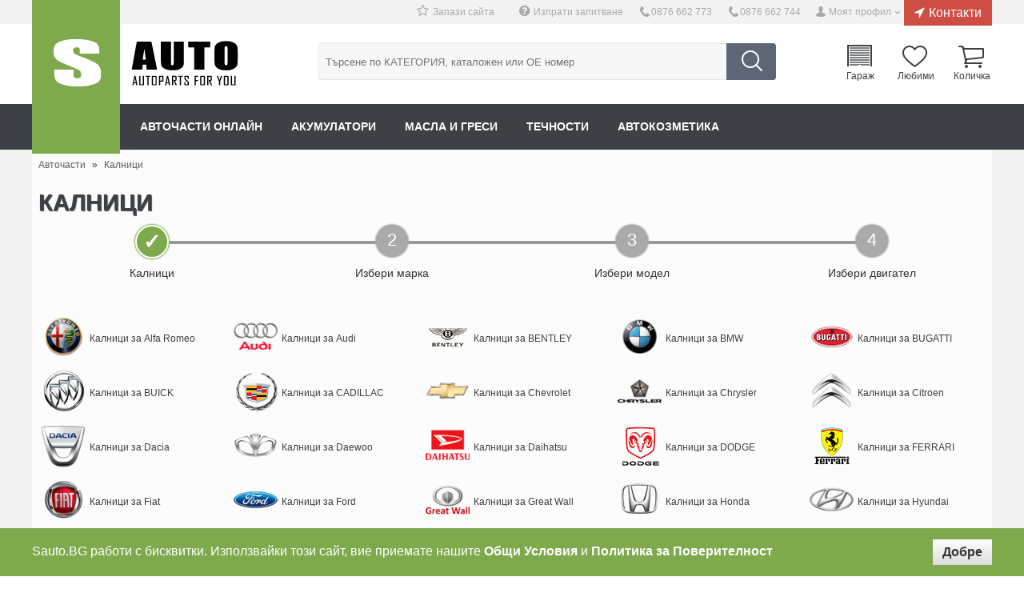

--- FILE ---
content_type: text/html; charset=UTF-8
request_url: https://sauto.bg/kalnici.html
body_size: 16675
content:
<!DOCTYPE html>    
<head>
<title>ᐉ Калници - до 20% отстъпка от Sauto.BG</title>
<meta name="description" content="Купете Калници на супер цена сега на тел: ☎0876 662 744 или онлайн. ✔ Доставка до 24 часа. ✔ Онлайн магазин за авточасти!">                 
<meta http-equiv="Content-Type" content="text/html; charset= utf-8" /> 
                                                                                                                                     
<meta property="og:image" content="https://sauto.bg/img/logog.png"><meta property="og:title" content="ᐉ Калници - до 20% отстъпка от Sauto.BG"><meta property="og:url" content="http://sauto.bg/kalnici.html"><meta property="og:site_name" content="Sauto.BG"><meta property="og:description" content="Купете Калници на супер цена сега на тел: ☎0876 662 744 или онлайн. ✔ Доставка до 24 часа. ✔ Онлайн магазин за авточасти!"> 
                                                                                                                                     
 
                                                                        
<link rel="shortcut icon" href="https://sauto.bg/img/favicon.ico" type="image/x-icon">
<link rel="icon" href="https://sauto.bg/img/favicon.ico" type="image/x-icon">
<meta name="viewport" content="width=device-width, initial-scale=1">     
 
<link rel="stylesheet" type="text/css" href="https://sauto.bg/css/style_min.css?v=121">   
 
</head>
<body class="cbp-spmenu-push"> 

<script>
  (function(i,s,o,g,r,a,m){i['GoogleAnalyticsObject']=r;i[r]=i[r]||function(){
  (i[r].q=i[r].q||[]).push(arguments)},i[r].l=1*new Date();a=s.createElement(o),
  m=s.getElementsByTagName(o)[0];a.async=1;a.src=g;m.parentNode.insertBefore(a,m)
  })(window,document,'script','https://www.google-analytics.com/analytics.js','ga');

  ga('create', 'UA-84772713-1', 'auto');
  ga('send', 'pageview');

</script>

 
<div id="fb-root"></div>
  
      
                 
<div id="obs_box_div"></div>   
  
  <div class="wrapper-out">
  <div class="wrapper">
    <header>
    <div class="logo">  
         <a href="https://sauto.bg/" title="Авточасти от Sauto.BG"><img alt="Онлайн магазин Sauto.BG" src="https://sauto.bg/img/logo.png" /></a>
     
    </div>
    <div class="headerbox">
        <div class="header_top">             
          <a href="https://sauto.bg/contacts.html" class="contacts_h">Контакти</a>
          <a href="#" class="head_a h_user" id="h_user">Моят профил</a>  
          
          <a href="tel:0876 662 744" class="head_a h_phone h_phone_fix">0876 662 744</a> 
          
          <a href="tel:0876 662 773" class="head_a h_phone">0876 662 773</a>  
          
          <a class="head_a h_247" href="https://sauto.bg/products/inquiry">Изпрати запитване</a>    
          <a href="javascript:;" class="head_a h_track boormarkicon">Запази сайта</a>   
          
                    
          <div class="user_prof" id="user_prof">
                        <div class="user_prof_title">Добре дошли в SAuto.BG!</div>
             <div class="user_prof_descr">За да можете да използвате пълната функционалност на сайта трябва да се логнете или да се регистрирате</div>         
             <div class="user_prof_login"><a href="https://sauto.bg/user">Вход</a></div>         
             <div class="user_prof_login2">
             <a class="btn btn-block btn-social btn-facebook" href="https://sauto.bg/fb/fbconfig.php">
                <span class="fa fa-facebook"></span> Вход с Facebook
              </a>
              <a class="btn btn-block btn-social btn-google" href="https://sauto.bg/google/">
                <span class="fa fa-google"></span> Вход с Google
              </a>
             </div>         
             <div class="user_prof_new">Нов клиент? <a href="https://sauto.bg/user">Регистрирай се тук</a></div>    
                
          </div>
        </div>
        <div class="header_middle"> 
         
          <div class="search">                                                                                
            <form method="get"  action="/products/search"> 
                  
              <input type="submit" name="search" value="" class="search_submit" />  
              <input type="text" name="search_field" id="search_field" placeholder="Търсене по КАТЕГОРИЯ, каталожен или ОЕ номер" value="" class="search_input" />   
              <div class="search_in_abs"></div>                                                                
              
            </form>
          </div>
          <div id="h_cart">
          <div class="h_cart">
            <a onclick="loadLoginBox();" class="garage h_cart_a">Гараж<div id="gcount"></div></a>
            <a onclick="loadLoginBox();" class="wishlist h_cart_a">Любими</a>
            <a href="https://sauto.bg/orders" id="shopping-cart" class="cart h_cart_a">Количка</a>
             
            <div class="my_c" id="my_c">       
                <div class="arrow_c_out"><div class="arrow_c"></div></div>      
                <div class="cart_abs">          
                       
                      <p id='empty_cart' class="center w100">Количката е празна</p>         
                </div>
            </div>
            
          </div>    
          </div>    
        </div> 
        <div class="header_bottom">
         <nav  class="main_nav cbp-spmenu cbp-spmenu-vertical cbp-spmenu-left" id="cbp-spmenu-s1">   
            <ul>
              <li>
                <a href="https://sauto.bg/" title="Авточасти онлайн">Авточасти онлайн</a>
              </li>
                           <li>
                <a href="https://sauto.bg/akumulatori-cat826.html" title="Акумулатори">Акумулатори</a>
              </li>
                           <li>
                <a href="https://sauto.bg/masla-i-gresi-cat831.html" title="Масла и греси">Масла и греси</a>
              </li>
                           <li>
                <a href="https://sauto.bg/technosti-cat837.html" title="Течности">Течности</a>
              </li>
                           <li>
                <a href="https://sauto.bg/avtokozmetika-cat843.html" title="Автокозметика">Автокозметика</a>
              </li>
              
                
            </ul>
          </nav>   
          <button type="button" class="navbar-toggle" id="showLeftPush">     
                                <span class="icon-bar"></span>
                                <span class="icon-bar"></span>
                                <span class="icon-bar"></span>
         </button> 
                                     
          <script>
            var menuLeft = document.getElementById( 'cbp-spmenu-s1' ),   
                showLeftPush = document.getElementById( 'showLeftPush' ),      
                body = document.body;     
            showLeftPush.onclick = function() {
                classie.toggle( this, 'active' );
                classie.toggle( body, 'cbp-spmenu-push-toright' );
                classie.toggle( menuLeft, 'cbp-spmenu-open' );
                disableOther( 'showLeftPush' );
            };     
        </script>

                                     
        </div>
    </div>              
    </header>                                                                                                                  
          <ol itemscope itemtype="http://schema.org/BreadcrumbList" class="path">
         <li itemprop="itemListElement" itemscope itemtype="http://schema.org/ListItem"> 
           <a itemscope itemtype="http://schema.org/Thing" itemprop="item" id="https://sauto.bg/" href="https://sauto.bg/"><span itemprop="name">Авточасти</span></a>»  <meta itemprop="position" content="1" />
         </li>
         
           
                     <li itemprop="itemListElement" itemscope itemtype="http://schema.org/ListItem">                                                                                                                           
             <a itemscope itemtype="http://schema.org/Thing" itemprop="item" id="https://sauto.bg/kalnici.html" href="https://sauto.bg/kalnici.html"><span itemprop="name">Калници</span></a>             <meta itemprop="position" content="2" /> 
           </li>
                           </ol>   
          
    <div class="content">  
          
     
       <div class="cars_brand_select2">   
            <h1>Калници</h1> 

     
<div class="status_bar">       
    <div class="status_bar_active"><span>✓</span><div class="line50"></div></div>   
    <div class="status_bar_no_active"><div class="line50l"></div><span>2</span><div class="line50"></div></div>
    <div class="status_bar_no_active"><div class="line50l"></div><span>3</span><div class="line50"></div></div>
    <div class="status_bar_no_active"><div class="line50l"></div><span>4</span></div>
</div>                   
<div class="status_bar">
    <div class="status_bar_active_txt">Калници</div>
    <div class="status_bar_active_txt">Избери марка</div>
    <div class="status_bar_active_txt">Избери модел</div>
    <div class="status_bar_active_txt">Избери двигател</div>
</div> 


  <div class="cars_brand_select_new_2">   
            <ul>        
                           <li><a class="bg2-alfa-romeo" title="alfa-romeo" href="https://sauto.bg/kalnici-za-alfa-romeo.html">Калници за Alfa Romeo</a></li>            
                           <li><a class="bg2-audi" title="audi" href="https://sauto.bg/kalnici-za-audi.html">Калници за Audi</a></li>            
                           <li><a class="bg2-bentley" title="bentley" href="https://sauto.bg/kalnici-za-bentley.html">Калници за BENTLEY</a></li>            
                           <li><a class="bg2-bmw" title="bmw" href="https://sauto.bg/kalnici-za-bmw.html">Калници за BMW</a></li>            
                           <li><a class="bg2-bugatti" title="bugatti" href="https://sauto.bg/kalnici-za-bugatti.html">Калници за BUGATTI</a></li>            
                           <li><a class="bg2-buick" title="buick" href="https://sauto.bg/kalnici-za-buick.html">Калници за BUICK</a></li>            
                           <li><a class="bg2-cadillac" title="cadillac" href="https://sauto.bg/kalnici-za-cadillac.html">Калници за CADILLAC</a></li>            
                           <li><a class="bg2-chevrolet" title="chevrolet" href="https://sauto.bg/kalnici-za-chevrolet.html">Калници за Chevrolet</a></li>            
                           <li><a class="bg2-chrysler" title="chrysler" href="https://sauto.bg/kalnici-za-chrysler.html">Калници за Chrysler</a></li>            
                           <li><a class="bg2-citroen" title="citroen" href="https://sauto.bg/kalnici-za-citroen.html">Калници за Citroen</a></li>            
                           <li><a class="bg2-dacia" title="dacia" href="https://sauto.bg/kalnici-za-dacia.html">Калници за Dacia</a></li>            
                           <li><a class="bg2-daewoo" title="daewoo" href="https://sauto.bg/kalnici-za-daewoo.html">Калници за Daewoo</a></li>            
                           <li><a class="bg2-daihatsu" title="daihatsu" href="https://sauto.bg/kalnici-za-daihatsu.html">Калници за Daihatsu</a></li>            
                           <li><a class="bg2-dodge" title="dodge" href="https://sauto.bg/kalnici-za-dodge.html">Калници за DODGE</a></li>            
                           <li><a class="bg2-ferrari" title="ferrari" href="https://sauto.bg/kalnici-za-ferrari.html">Калници за FERRARI</a></li>            
                           <li><a class="bg2-fiat" title="fiat" href="https://sauto.bg/kalnici-za-fiat.html">Калници за Fiat</a></li>            
                           <li><a class="bg2-ford" title="ford" href="https://sauto.bg/kalnici-za-ford.html">Калници за Ford</a></li>            
                           <li><a class="bg2-great-wall" title="great-wall" href="https://sauto.bg/kalnici-za-great-wall.html">Калници за Great Wall</a></li>            
                           <li><a class="bg2-honda" title="honda" href="https://sauto.bg/kalnici-za-honda.html">Калници за Honda</a></li>            
                           <li><a class="bg2-hyundai" title="hyundai" href="https://sauto.bg/kalnici-za-hyundai.html">Калници за Hyundai</a></li>            
                           <li><a class="bg2-infiniti" title="infiniti" href="https://sauto.bg/kalnici-za-infiniti.html">Калници за Infiniti</a></li>            
                           <li><a class="bg2-isuzu" title="isuzu" href="https://sauto.bg/kalnici-za-isuzu.html">Калници за Isuzu</a></li>            
                           <li><a class="bg2-iveco" title="iveco" href="https://sauto.bg/kalnici-za-iveco.html">Калници за Iveco</a></li>            
                           <li><a class="bg2-jaguar" title="jaguar" href="https://sauto.bg/kalnici-za-jaguar.html">Калници за Jaguar</a></li>            
                           <li><a class="bg2-jeep" title="jeep" href="https://sauto.bg/kalnici-za-jeep.html">Калници за Jeep</a></li>            
                           <li><a class="bg2-kia" title="kia" href="https://sauto.bg/kalnici-za-kia.html">Калници за Kia</a></li>            
                           <li><a class="bg2-lada" title="lada" href="https://sauto.bg/kalnici-za-lada.html">Калници за LADA</a></li>            
                           <li><a class="bg2-lamborghini" title="lamborghini" href="https://sauto.bg/kalnici-za-lamborghini.html">Калници за LAMBORGHINI</a></li>            
                           <li><a class="bg2-lancia" title="lancia" href="https://sauto.bg/kalnici-za-lancia.html">Калници за Lancia</a></li>            
                           <li><a class="bg2-land-rover" title="land-rover" href="https://sauto.bg/kalnici-za-land-rover.html">Калници за Land Rover</a></li>            
                           <li><a class="bg2-lexus" title="lexus" href="https://sauto.bg/kalnici-za-lexus.html">Калници за Lexus</a></li>            
                           <li><a class="bg2-lincoln" title="lincoln" href="https://sauto.bg/kalnici-za-lincoln.html">Калници за LINCOLN</a></li>            
                           <li><a class="bg2-lotus" title="lotus" href="https://sauto.bg/kalnici-za-lotus.html">Калници за LOTUS</a></li>            
                           <li><a class="bg2-maserati" title="maserati" href="https://sauto.bg/kalnici-za-maserati.html">Калници за MASERATI</a></li>            
                           <li><a class="bg2-mazda" title="mazda" href="https://sauto.bg/kalnici-za-mazda.html">Калници за Mazda</a></li>            
                           <li><a class="bg2-mercedes" title="mercedes" href="https://sauto.bg/kalnici-za-mercedes.html">Калници за Mercedes</a></li>            
                           <li><a class="bg2-mg" title="mg" href="https://sauto.bg/kalnici-za-mg.html">Калници за MG</a></li>            
                           <li><a class="bg2-mini" title="mini" href="https://sauto.bg/kalnici-za-mini.html">Калници за Mini</a></li>            
                           <li><a class="bg2-mitsubishi" title="mitsubishi" href="https://sauto.bg/kalnici-za-mitsubishi.html">Калници за Mitsubishi</a></li>            
                           <li><a class="bg2-nissan" title="nissan" href="https://sauto.bg/kalnici-za-nissan.html">Калници за Nissan</a></li>            
                           <li><a class="bg2-opel" title="opel" href="https://sauto.bg/kalnici-za-opel.html">Калници за Opel</a></li>            
                           <li><a class="bg2-peugeot" title="peugeot" href="https://sauto.bg/kalnici-za-peugeot.html">Калници за Peugeot</a></li>            
                           <li><a class="bg2-porsche" title="porsche" href="https://sauto.bg/kalnici-za-porsche.html">Калници за Porsche</a></li>            
                           <li><a class="bg2-renault" title="renault" href="https://sauto.bg/kalnici-za-renault.html">Калници за Renault</a></li>            
                           <li><a class="bg2-rolls-royce" title="rolls-royce" href="https://sauto.bg/kalnici-za-rolls-royce.html">Калници за ROLLS-ROYCE</a></li>            
                           <li><a class="bg2-rover" title="rover" href="https://sauto.bg/kalnici-za-rover.html">Калници за Rover</a></li>            
                           <li><a class="bg2-saab" title="saab" href="https://sauto.bg/kalnici-za-saab.html">Калници за Saab</a></li>            
                           <li><a class="bg2-seat" title="seat" href="https://sauto.bg/kalnici-za-seat.html">Калници за Seat</a></li>            
                           <li><a class="bg2-skoda" title="skoda" href="https://sauto.bg/kalnici-za-skoda.html">Калници за Skoda</a></li>            
                           <li><a class="bg2-smart" title="smart" href="https://sauto.bg/kalnici-za-smart.html">Калници за Smart</a></li>            
                           <li><a class="bg2-ssangyong" title="ssangyong" href="https://sauto.bg/kalnici-za-ssangyong.html">Калници за SSANGYONG</a></li>            
                           <li><a class="bg2-subaru" title="subaru" href="https://sauto.bg/kalnici-za-subaru.html">Калници за Subaru</a></li>            
                           <li><a class="bg2-suzuki" title="suzuki" href="https://sauto.bg/kalnici-za-suzuki.html">Калници за Suzuki</a></li>            
                           <li><a class="bg2-tesla" title="tesla" href="https://sauto.bg/kalnici-za-tesla.html">Калници за TESLA</a></li>            
                           <li><a class="bg2-toyota" title="toyota" href="https://sauto.bg/kalnici-za-toyota.html">Калници за Toyota</a></li>            
                           <li><a class="bg2-vauxhall" title="vauxhall" href="https://sauto.bg/kalnici-za-vauxhall.html">Калници за VAUXHALL</a></li>            
                           <li><a class="bg2-volkswagen" title="volkswagen" href="https://sauto.bg/kalnici-za-volkswagen.html">Калници за Volkswagen</a></li>            
                           <li><a class="bg2-volvo" title="volvo" href="https://sauto.bg/kalnici-za-volvo.html">Калници за Volvo</a></li>            
                      
            </ul>
         </div>
           
            
  
<div class="show_cat_descr"><p><b>Безплатна доставка за продукти на стойност над 250лв за следните градове</b>: София, Пловдив, Варна, Бургас, Нова Загора, Стара Загора, Перник, Кърджали, Пазарджик, Благоевград, Асеновград, Дупница, Кюстендил, Петрич, Банско, Сандански, Види, Русе, Гоце Делчев, Монтана, Плевен, Силистра, Разград, Ямбол, Сливен, Враца, Велико Търново, Търговище, Габрово, Видин, Смолян, Шумен, Добрич, Велинград, Ботвеград, Карнобат, Казанлък, Панагюрище, Пещера и още...</p>
<p>Предлагаме голямо разнообразие от марки Калници като Blic, Diederichs, Febi bilstein, Klokkerholm, Pacol, Prasco, Van wezel и други на супер цени. Подходящи за Audi, BMW, Mercedes-Benz, VW, Opel, Renault, Peugeot, Lancia, Alfa, Fiat, Toyota, Seat, Honda, Volvo и други видове автомобили.</p>


</div>
            
         </div>
         
         

         
                                                          
<div class="parts_cats_wraper">        
          
          <div class="cat_box_pin" >
            <div class="cat_box_in">
               <div class="cat_box_img_pin">
                 <h2>Спирачна система</h2>  
                 <img src="https://sauto.bg/f/tree_logo/0/287860d28821eee196c8f03b6879490b.jpg" />
                
               </div>   
               <div class="cat_box_in_block_wrap"> 
                                                               <div class="cat_box_in_block">      
                                <h3>Дискови спирачки</h3>
                                        <ul class="motbg_subcat">  
                                                   
                                            <li><a href="https://sauto.bg/spirachni-diskove.html">Спирачни дискове</a></li>  
                                                   
                                            <li><a href="https://sauto.bg/predni-diskove.html">Предни дискове</a></li>  
                                                   
                                            <li><a href="https://sauto.bg/zadni-diskove.html">Задни дискове</a></li>  
                                                   
                                            <li><a href="https://sauto.bg/nakladki.html">Накладки</a></li>  
                                                   
                                            <li><a href="https://sauto.bg/predni-nakladki.html">Предни накладки</a></li>  
                                                   
                                            <li><a href="https://sauto.bg/zadni-nakladki.html">Задни накладки</a></li>  
                                                   
                                            <li><a href="https://sauto.bg/spirachen-aparat.html">Спирачен апарат</a></li>  
                                                   
                                            <li><a href="https://sauto.bg/datchici-iznosvane.html">Датчици износване</a></li>  
                                                   
                                            <li><a href="https://sauto.bg/remonten-komplekt-spirachen-aparat.html">Ремонтен комплект спирачен апарат</a></li>  
                                                   
                                            <li><a href="https://sauto.bg/prinadlezhnosti-diskovi-spirachki.html">Принадлежности дискови спирачки</a></li>  
                                                   
                                            <li><a href="https://sauto.bg/darzhach-spirachen-aparat.html">Държач спирачен апарат</a></li>  
                                          
                                        </ul>
                                 </div>  
                                       
                                                                <div class="cat_box_in_block">      
                                <h3>Барабанни спирачки</h3>
                                        <ul class="motbg_subcat">  
                                                   
                                            <li><a href="https://sauto.bg/spirachni-chelyusti.html">Спирачни челюсти</a></li>  
                                                   
                                            <li><a href="https://sauto.bg/spirachen-baraban.html">Спирачен барабан</a></li>  
                                                   
                                            <li><a href="https://sauto.bg/spirachni-cilindri.html">Спирачни цилиндри</a></li>  
                                                   
                                            <li><a href="https://sauto.bg/prinadlezhnosti-edinichni-chasti.html">Принадлежности единични части</a></li>  
                                          
                                        </ul>
                                 </div>  
                                       
                                                                <div class="cat_box_in_block">      
                                <h3>Други (спирачна система)</h3>
                                        <ul class="motbg_subcat">  
                                                   
                                            <li><a href="https://sauto.bg/abs-datchik.html">ABS Датчик</a></li>  
                                                   
                                            <li><a href="https://sauto.bg/nakladki-rachna-spirachka.html">Накладки ръчна спирачка</a></li>  
                                                   
                                            <li><a href="https://sauto.bg/zhilo-rachna-spirachka.html">Жило ръчна спирачка</a></li>  
                                                   
                                            <li><a href="https://sauto.bg/spirachen-cilindar.html">Спирачен цилиндър</a></li>  
                                                   
                                            <li><a href="https://sauto.bg/spirachni-markuchi.html">Спирачни маркучи</a></li>  
                                                   
                                            <li><a href="https://sauto.bg/spirachna-pompa.html">Спирачна помпа</a></li>  
                                                   
                                            <li><a href="https://sauto.bg/servo-usilvatel.html">Серво усилвател </a></li>  
                                                   
                                            <li><a href="https://sauto.bg/regulator-spirachnata-sila.html">Регулатор спирачната сила</a></li>  
                                                   
                                            <li><a href="https://sauto.bg/abs-grivna-glavina.html">ABS Гривна главина</a></li>  
                                                   
                                            <li><a href="https://sauto.bg/vakum-markuchi.html">Вакум маркучи</a></li>  
                                          
                                        </ul>
                                 </div>  
                                <br class="clear" />       
                                 
                </div>     
                                <br class="clear" />  
           </div>                 
          </div>        
                    
          <div class="cat_box_pin" >
            <div class="cat_box_in">
               <div class="cat_box_img_pin">
                 <h2>Окачване и ходова част</h2>  
                 <img src="https://sauto.bg/f/tree_logo/0/5eaa0f9f519214ccc800be30b161331f.jpg" />
                
               </div>   
               <div class="cat_box_in_block_wrap"> 
                                                               <div class="cat_box_in_block">      
                                <h3>Окачване</h3>
                                        <ul class="motbg_subcat">  
                                                   
                                            <li><a href="https://sauto.bg/amortisyori.html">Амортисьори </a></li>  
                                                   
                                            <li><a href="https://sauto.bg/predni-amortisyori.html">Предни амортисьори</a></li>  
                                                   
                                            <li><a href="https://sauto.bg/zadni-amortisyori.html">Задни амортисьори</a></li>  
                                                   
                                            <li><a href="https://sauto.bg/tampon-makferson.html">Тампон макферсон</a></li>  
                                                   
                                            <li><a href="https://sauto.bg/prahouloviteli-amortisyori.html">Прахоуловители за амортисьори</a></li>  
                                                   
                                            <li><a href="https://sauto.bg/lager-makferson.html">Лагер макферсон</a></li>  
                                                   
                                            <li><a href="https://sauto.bg/pruzhini.html">Пружини</a></li>  
                                                   
                                            <li><a href="https://sauto.bg/hidravlichni-sferi.html">Хидравлични сфери</a></li>  
                                                   
                                            <li><a href="https://sauto.bg/remonten-kompekt-shenkel.html">Ремонтен компект за шенкел</a></li>  
                                                   
                                            <li><a href="https://sauto.bg/shenkel.html">Шенкел </a></li>  
                                          
                                        </ul>
                                 </div>  
                                       
                                                                <div class="cat_box_in_block">      
                                <h3>Ходова част</h3>
                                        <ul class="motbg_subcat">  
                                                   
                                            <li><a href="https://sauto.bg/bialetki.html">Биалетки</a></li>  
                                                   
                                            <li><a href="https://sauto.bg/sharniri.html">Шарнири</a></li>  
                                                   
                                            <li><a href="https://sauto.bg/nosachi.html">Носачи</a></li>  
                                                   
                                            <li><a href="https://sauto.bg/tamponi-nosach.html">Тампони носач</a></li>  
                                                   
                                            <li><a href="https://sauto.bg/tamponi-stabilizirashta-shtanga.html">Тампони стабилизираща щанга</a></li>  
                                                   
                                            <li><a href="https://sauto.bg/glavina-kolelo.html">Главина колело</a></li>  
                                                   
                                            <li><a href="https://sauto.bg/lager-glavina.html">Лагер главина</a></li>  
                                                   
                                            <li><a href="https://sauto.bg/tampon-zaden-most.html">Тампон заден мост</a></li>  
                                          
                                        </ul>
                                 </div>  
                                       
                                                                <div class="cat_box_in_block">      
                                <h3>Други (окачване)</h3>
                                        <ul class="motbg_subcat">  
                                                   
                                            <li><a href="https://sauto.bg/boltove-janti.html">Болтове за джанти</a></li>  
                                          
                                        </ul>
                                 </div>  
                                <br class="clear" />       
                                 
                </div>     
                                <br class="clear" />  
           </div>                 
          </div>        
                    
          <div class="cat_box_pin" >
            <div class="cat_box_in">
               <div class="cat_box_img_pin">
                 <h2>Кормилно управление</h2>  
                 <img src="https://sauto.bg/f/tree_logo/0/868eb28be9298418b9b822bfe8cdfa99.jpg" />
                
               </div>   
               <div class="cat_box_in_block_wrap"> 
                                                               <div class="cat_box_in_block">      
                                <h3>Кормилна рейка</h3>
                                        <ul class="motbg_subcat">  
                                                   
                                            <li><a href="https://sauto.bg/reyka.html">Рейка</a></li>  
                                                   
                                            <li><a href="https://sauto.bg/nakraynici-reyka.html">Накрайници рейка</a></li>  
                                                   
                                            <li><a href="https://sauto.bg/kormilna-shtanga.html">Кормилна щанга</a></li>  
                                                   
                                            <li><a href="https://sauto.bg/kormilen-hebel.html">Кормилен Хебел</a></li>  
                                                   
                                            <li><a href="https://sauto.bg/manshoni-kormilna-reyka.html">Маншони кормилна рейка</a></li>  
                                                   
                                            <li><a href="https://sauto.bg/dempfer-kormilno-upravlenie.html">Демпфер кормилно управление</a></li>  
                                                   
                                            <li><a href="https://sauto.bg/klapan-vtorichen-vazduh.html">Клапан вторичен въздух</a></li>  
                                                   
                                            <li><a href="https://sauto.bg/vatreshen-nakraynik.html">Вътрешен накрайник</a></li>  
                                                   
                                            <li><a href="https://sauto.bg/vanshen-nakraynik.html">Външен накрайник</a></li>  
                                          
                                        </ul>
                                 </div>  
                                       
                                                                <div class="cat_box_in_block">      
                                <h3>Помпи рейка</h3>
                                        <ul class="motbg_subcat">  
                                                   
                                            <li><a href="https://sauto.bg/pompa-vtorichen-vazduh.html">Помпа вторичен въздух</a></li>  
                                                   
                                            <li><a href="https://sauto.bg/hidravlichna-pompa.html">Хидравлична помпа</a></li>  
                                                   
                                            <li><a href="https://sauto.bg/elektricheska-pompa.html">Електрическа помпа</a></li>  
                                          
                                        </ul>
                                 </div>  
                                       
                                                                <div class="cat_box_in_block">      
                                <h3>Маркучи и казанчета</h3>
                                        <ul class="motbg_subcat">  
                                                   
                                            <li><a href="https://sauto.bg/hidravlichni-markuchi.html">Хидравлични маркучи</a></li>  
                                                   
                                            <li><a href="https://sauto.bg/kazanche-hidravlichna-technost.html">Казанче хидравлична течност</a></li>  
                                          
                                        </ul>
                                 </div>  
                                <br class="clear" />       
                                 
                </div>     
                                <br class="clear" />  
           </div>                 
          </div>        
                    
          <div class="cat_box_pin" >
            <div class="cat_box_in">
               <div class="cat_box_img_pin">
                 <h2>Трансмисия</h2>  
                 <img src="https://sauto.bg/f/tree_logo/0/66a20247578b1700055d97bd7d8d38c0.jpg" />
                
               </div>   
               <div class="cat_box_in_block_wrap"> 
                                                               <div class="cat_box_in_block">      
                                <h3>Съединител/Монтажни части</h3>
                                        <ul class="motbg_subcat">  
                                                   
                                            <li><a href="https://sauto.bg/komplekt-saedinitel.html">Комплект съединител</a></li>  
                                                   
                                            <li><a href="https://sauto.bg/ferodov-disk.html">Феродов диск</a></li>  
                                                   
                                            <li><a href="https://sauto.bg/pritiskatelen-disk.html">Притискателен диск</a></li>  
                                                   
                                            <li><a href="https://sauto.bg/lageri-i-izklyuchvateli.html">Лагери и изключватели</a></li>  
                                                   
                                            <li><a href="https://sauto.bg/mahovik.html">Маховик</a></li>  
                                                   
                                            <li><a href="https://sauto.bg/zhila-saedinitel.html">Жила съединител</a></li>  
                                                   
                                            <li><a href="https://sauto.bg/drugi(saedinitel).html">Други(Съединител)</a></li>  
                                                   
                                            <li><a href="https://sauto.bg/aksialen-lager.html">Аксиален лагер</a></li>  
                                                   
                                            <li><a href="https://sauto.bg/vilka-saedinitel.html">Вилка за съединител</a></li>  
                                                   
                                            <li><a href="https://sauto.bg/markuchi-saedinitel.html">Маркучи за съединител</a></li>  
                                                   
                                            <li><a href="https://sauto.bg/saedinitel.html">Съединител</a></li>  
                                          
                                        </ul>
                                 </div>  
                                       
                                                                <div class="cat_box_in_block">      
                                <h3>Ръчна скоростна кутия</h3>
                                        <ul class="motbg_subcat">  
                                                   
                                            <li><a href="https://sauto.bg/garnitura-(uplatnenie).html">Гарнитура (уплътнение)</a></li>  
                                                   
                                            <li><a href="https://sauto.bg/upravlenie-transmisiq.html">Управление трансмисия</a></li>  
                                                   
                                            <li><a href="https://sauto.bg/sinhronizatori.html">Синхронизатори</a></li>  
                                                   
                                            <li><a href="https://sauto.bg/darzhach.html">Държач</a></li>  
                                                   
                                            <li><a href="https://sauto.bg/senzor.html">Сензор</a></li>  
                                                   
                                            <li><a href="https://sauto.bg/tampon-rachna-skorosna-kutiq.html">Тампон ръчна скоросна кутия</a></li>  
                                                   
                                            <li><a href="https://sauto.bg/remontni-komplekti-skorosten-lost.html">Ремонтни комплекти скоростен лост</a></li>  
                                                   
                                            <li><a href="https://sauto.bg/manshon-skorosten-lost.html">Маншон скоростен лост</a></li>  
                                                   
                                            <li><a href="https://sauto.bg/semering-skorostna-kutiq.html">Семеринг скоростна кутия</a></li>  
                                          
                                        </ul>
                                 </div>  
                                       
                                                                <div class="cat_box_in_block">      
                                <h3>Автоматична скоростна кутия</h3>
                                        <ul class="motbg_subcat">  
                                                   
                                            <li><a href="https://sauto.bg/garnituri-avtomatichna-skorosna-kutiq.html">Гарнитури автоматична скоросна кутия</a></li>  
                                                   
                                            <li><a href="https://sauto.bg/tampon-avtomatichna-skorostna-kutiq.html">Тампон автоматична скоростна кутия</a></li>  
                                                   
                                            <li><a href="https://sauto.bg/preobrazuvatel-vartqsht-moment.html">Преобразувател въртящ момент</a></li>  
                                                   
                                            <li><a href="https://sauto.bg/filtar-avtomatichna-skorosna-kutiq.html">Филтър автоматична скоросна кутия</a></li>  
                                                   
                                            <li><a href="https://sauto.bg/semering-avtomatik.html">Семеринг за автоматик</a></li>  
                                          
                                        </ul>
                                 </div>  
                                <br class="clear" />       
                                                                <div class="cat_box_in_block">      
                                <h3>Задвижване на колелата</h3>
                                        <ul class="motbg_subcat">  
                                                   
                                            <li><a href="https://sauto.bg/tripod-kare-kam-transmisiq.html">Трипод каре към трансмисия</a></li>  
                                                   
                                            <li><a href="https://sauto.bg/vanshno-kare.html">Външно каре</a></li>  
                                                   
                                            <li><a href="https://sauto.bg/vatreshno-kare.html">Вътрешно каре</a></li>  
                                                   
                                            <li><a href="https://sauto.bg/manshoni-kareta.html">Маншони карета</a></li>  
                                                   
                                            <li><a href="https://sauto.bg/komplekt-poluoska.html">Комплект полуоска</a></li>  
                                                   
                                            <li><a href="https://sauto.bg/semering-poluoska.html">Семеринг полуоска</a></li>  
                                                   
                                            <li><a href="https://sauto.bg/visqsht-lager.html">Висящ лагер</a></li>  
                                                   
                                            <li><a href="https://sauto.bg/kare-diferencial.html">Каре диференциал</a></li>  
                                                   
                                            <li><a href="https://sauto.bg/kare.html">Каре</a></li>  
                                          
                                        </ul>
                                 </div>  
                                       
                                                                <div class="cat_box_in_block">      
                                <h3>Помпи съединител</h3>
                                        <ul class="motbg_subcat">  
                                                   
                                            <li><a href="https://sauto.bg/dolna-pompa-na-saedinitel.html">Долна помпа на съединител</a></li>  
                                                   
                                            <li><a href="https://sauto.bg/gorna-pompa-na-saedinitel.html">Горна помпа на съединител</a></li>  
                                                   
                                            <li><a href="https://sauto.bg/remonten-komplekt-gorna-pompa.html">Ремонтен комплект горна помпа</a></li>  
                                          
                                        </ul>
                                 </div>  
                                       
                                                                <div class="cat_box_in_block">      
                                <h3>Тампони</h3>
                                        <ul class="motbg_subcat">  
                                                   
                                            <li><a href="https://sauto.bg/tampon--skorostna-kutiq.html">Тампон  скоростна кутия</a></li>  
                                          
                                        </ul>
                                 </div>  
                                <br class="clear" />       
                                 
                </div>     
                                <br class="clear" />  
           </div>                 
          </div>        
                    
          <div class="cat_box_pin" >
            <div class="cat_box_in">
               <div class="cat_box_img_pin">
                 <h2>Ролки и ремъци</h2>  
                 <img src="https://sauto.bg/f/tree_logo/0/61528bfbfc23bbf0568a5c81d6bb1ddc.jpg" />
                
               </div>   
               <div class="cat_box_in_block_wrap"> 
                                                               <div class="cat_box_in_block">      
                                <h3>Ангренажен ремък</h3>
                                        <ul class="motbg_subcat">  
                                                   
                                            <li><a href="https://sauto.bg/angrenazhen-remak.html">Ангренажен ремък</a></li>  
                                                   
                                            <li><a href="https://sauto.bg/obtqzhna-rolka.html">Обтяжна ролка</a></li>  
                                                   
                                            <li><a href="https://sauto.bg/parazitna-rolka.html">Паразитна ролка </a></li>  
                                                   
                                            <li><a href="https://sauto.bg/remachen-obtegach(obtqzhen-element).html">Ремъчен обтегач(обтяжен елемент)</a></li>  
                                                   
                                            <li><a href="https://sauto.bg/komplekt-angrenazhen-remak.html">Комплект ангренажен ремък</a></li>  
                                                   
                                            <li><a href="https://sauto.bg/kapak-na-angrenazhen-remak.html">Капак на ангренажен ремък</a></li>  
                                          
                                        </ul>
                                 </div>  
                                       
                                                                <div class="cat_box_in_block">      
                                <h3>Пистов ремък</h3>
                                        <ul class="motbg_subcat">  
                                                   
                                            <li><a href="https://sauto.bg/pistov-remak.html">Пистов ремък</a></li>  
                                                   
                                            <li><a href="https://sauto.bg/pistov-remak-k-kt.html">Пистов ремък к-кт</a></li>  
                                                   
                                            <li><a href="https://sauto.bg/obtqzhna-rolka-pistov-remak.html">Обтяжна ролка пистов ремък</a></li>  
                                                   
                                            <li><a href="https://sauto.bg/parazitna-rolka-pistov-remak.html">Паразитна ролка пистов ремък</a></li>  
                                                   
                                            <li><a href="https://sauto.bg/obtegach-pistov-remak.html">Обтегач пистов ремък</a></li>  
                                                   
                                            <li><a href="https://sauto.bg/hidravlichen-obtegach-(dempfer).html">Хидравличен обтегач (демпфер)</a></li>  
                                                   
                                            <li><a href="https://sauto.bg/rolka-prazen-hod-alternator.html">Ролка празен ход алтернатор</a></li>  
                                                   
                                            <li><a href="https://sauto.bg/shayba-vodna-pompa.html">Шайба водна помпа</a></li>  
                                          
                                        </ul>
                                 </div>  
                                       
                                                                <div class="cat_box_in_block">      
                                <h3>Трапецовиден ремък</h3>
                                        <ul class="motbg_subcat">  
                                                   
                                            <li><a href="https://sauto.bg/trapecoviden-remak.html">Трапецовиден ремък</a></li>  
                                                   
                                            <li><a href="https://sauto.bg/rolka-trapecoviden-remak.html">Ролка трапецовиден ремък</a></li>  
                                                   
                                            <li><a href="https://sauto.bg/obtegach-trapecoviden-remak.html">Обтегач трапецовиден ремък</a></li>  
                                                   
                                            <li><a href="https://sauto.bg/trapecoviden-remak-(komplekt).html">Трапецовиден ремък (комплект)</a></li>  
                                          
                                        </ul>
                                 </div>  
                                <br class="clear" />       
                                                                <div class="cat_box_in_block">      
                                <h3>Ангренажна верига</h3>
                                        <ul class="motbg_subcat">  
                                                   
                                            <li><a href="https://sauto.bg/angrenazhna-veriga.html">Ангренажна верига</a></li>  
                                                   
                                            <li><a href="https://sauto.bg/obtqgashta-shina.html">Обтягаща шина</a></li>  
                                                   
                                            <li><a href="https://sauto.bg/obtegach-veriga.html">Обтегач верига</a></li>  
                                                   
                                            <li><a href="https://sauto.bg/komplekt-angrenazhna-veriga.html">Комплект ангренажна верига</a></li>  
                                          
                                        </ul>
                                 </div>  
                                       
                                 
                </div>     
                                <br class="clear" />  
           </div>                 
          </div>        
                    
          <div class="cat_box_pin" >
            <div class="cat_box_in">
               <div class="cat_box_img_pin">
                 <h2>Запалване и горивна система</h2>  
                 <img src="https://sauto.bg/f/tree_logo/0/ef85b3789af2fdb5b883528206a9e868.jpg" />
                
               </div>   
               <div class="cat_box_in_block_wrap"> 
                                                               <div class="cat_box_in_block">      
                                <h3>Запалителна система</h3>
                                        <ul class="motbg_subcat">  
                                                   
                                            <li><a href="https://sauto.bg/zapalitelni-sveshti.html">Запалителни свещи</a></li>  
                                                   
                                            <li><a href="https://sauto.bg/podgrevni-sveshti.html">Подгревни свещи</a></li>  
                                                   
                                            <li><a href="https://sauto.bg/distributorna-kapachka.html">Дистрибуторна капачка</a></li>  
                                                   
                                            <li><a href="https://sauto.bg/palec-distributorna-kapachka.html">Палец дистрибуторна капачка</a></li>  
                                                   
                                            <li><a href="https://sauto.bg/bobini.html">Бобини</a></li>  
                                                   
                                            <li><a href="https://sauto.bg/kabeli-sveshti.html">Кабели свещи</a></li>  
                                                   
                                            <li><a href="https://sauto.bg/komutator.html">Комутатор</a></li>  
                                                   
                                            <li><a href="https://sauto.bg/upravlqvasht-blok-rele-podgrevni-sveshti.html">Управляващ блок реле подгревни свещи</a></li>  
                                                   
                                            <li><a href="https://sauto.bg/rele-podgrqvane.html">Реле подгряване</a></li>  
                                          
                                        </ul>
                                 </div>  
                                       
                                                                <div class="cat_box_in_block">      
                                <h3>Горивна система</h3>
                                        <ul class="motbg_subcat">  
                                                   
                                            <li><a href="https://sauto.bg/gorivna-pompa.html">Горивна помпа</a></li>  
                                                   
                                            <li><a href="https://sauto.bg/zapalitelni-dyuzi.html">Запалителни дюзи</a></li>  
                                                   
                                            <li><a href="https://sauto.bg/flanec-karborator-monoinzhekcion.html">Фланец карборатор, моноинжекцион</a></li>  
                                                   
                                            <li><a href="https://sauto.bg/egr-klapan.html">EGR клапан</a></li>  
                                                   
                                            <li><a href="https://sauto.bg/regulator-nalqgane-gorivo.html">Регулатор налягане гориво</a></li>  
                                                   
                                            <li><a href="https://sauto.bg/remonten-komplekt-dyuza.html">Ремонтен комплект дюза</a></li>  
                                                   
                                            <li><a href="https://sauto.bg/komplekt-gorivna-pompa-i-nivomer(sonda).html">Комплект горивна помпа и нивомер(сонда)</a></li>  
                                          
                                        </ul>
                                 </div>  
                                       
                                 
                </div>     
                                <br class="clear" />  
           </div>                 
          </div>        
                    
          <div class="cat_box_pin" >
            <div class="cat_box_in">
               <div class="cat_box_img_pin">
                 <h2>Ел. Система</h2>  
                 <img src="https://sauto.bg/f/tree_logo/0/1fed3d0bc00dbc264e0dc313c4750747.jpg" />
                
               </div>   
               <div class="cat_box_in_block_wrap"> 
                                                               <div class="cat_box_in_block">      
                                <h3>Датчици (сензори)</h3>
                                        <ul class="motbg_subcat">  
                                                   
                                            <li><a href="https://sauto.bg/datchik-agala-zavivane(g85).html">Датчик ъгъла завиване(G85)</a></li>  
                                                   
                                            <li><a href="https://sauto.bg/datchik-nalqgane-masloto.html">Датчик налягане маслото</a></li>  
                                                   
                                            <li><a href="https://sauto.bg/temperaturen-datchik.html">Температурен датчик</a></li>  
                                                   
                                            <li><a href="https://sauto.bg/debitomer.html">Дебитомер</a></li>  
                                                   
                                            <li><a href="https://sauto.bg/lambda-sonda.html">Ламбда-сонда</a></li>  
                                                   
                                            <li><a href="https://sauto.bg/datchik-skorost.html">Датчик скорост</a></li>  
                                                   
                                            <li><a href="https://sauto.bg/datchik-kolqnov-val.html">Датчик колянов вал</a></li>  
                                                   
                                            <li><a href="https://sauto.bg/datchik-vanshna-temperatura.html">Датчик външна температура</a></li>  
                                                   
                                            <li><a href="https://sauto.bg/datchik-razpredelitelen-val.html">Датчик разпределителен вал</a></li>  
                                                   
                                            <li><a href="https://sauto.bg/detonacionen-datchik(knok-senzor).html">Детонационен датчик(КНОК сензор)</a></li>  
                                                   
                                            <li><a href="https://sauto.bg/datchik-temperatura-nivo-maslo.html">Датчик температура ниво масло</a></li>  
                                                   
                                            <li><a href="https://sauto.bg/map-senzor(nalqgane-postapvasht-vazduh).html">МАП сензор(налягане постъпващ въздух)</a></li>  
                                                   
                                            <li><a href="https://sauto.bg/datchik-vatreshna-temperatura.html">Датчик вътрешна температура</a></li>  
                                                   
                                            <li><a href="https://sauto.bg/datchik-temp-postapvasht-vazduh-kupe.html">Датчик темп. постъпващ въздух купе</a></li>  
                                                   
                                            <li><a href="https://sauto.bg/datchik-nivo-ohladitelna-technost.html">Датчик ниво охладителна течност </a></li>  
                                                   
                                            <li><a href="https://sauto.bg/datchik-nalqgane-gorivo.html">Датчик налягане гориво</a></li>  
                                                   
                                            <li><a href="https://sauto.bg/datchik-polozhenie-ksenonovi-svetlini.html">Датчик положение ксенонови светлини </a></li>  
                                                   
                                            <li><a href="https://sauto.bg/datchik-kolichestvo-gorivo.html">Датчик количество гориво</a></li>  
                                                   
                                            <li><a href="https://sauto.bg/datchik-zadeystvane-perka-radiator.html">Датчик задействане перка радиатор</a></li>  
                                                   
                                            <li><a href="https://sauto.bg/datchik-parktronik.html">Датчик парктроник</a></li>  
                                                   
                                            <li><a href="https://sauto.bg/impulsen-datchik.html">Импулсен датчик</a></li>  
                                          
                                        </ul>
                                 </div>  
                                       
                                                                <div class="cat_box_in_block">      
                                <h3>Включватели ключове релета</h3>
                                        <ul class="motbg_subcat">  
                                                   
                                            <li><a href="https://sauto.bg/stop-mashinka.html">Стоп машинка</a></li>  
                                                   
                                            <li><a href="https://sauto.bg/klemored-startov-klyuch.html">Клеморед стартов ключ</a></li>  
                                                   
                                            <li><a href="https://sauto.bg/rele-migachi.html">Реле мигачи</a></li>  
                                                   
                                            <li><a href="https://sauto.bg/vklyuchvatel-zadni-svetlini.html">Включвател задни светлини</a></li>  
                                                   
                                            <li><a href="https://sauto.bg/prevklyuchvateli-svetlini-chistachki-volan.html">Превключватели светлини чистачки волан</a></li>  
                                                   
                                            <li><a href="https://sauto.bg/rele-podgqvane.html">Реле подгяване</a></li>  
                                                   
                                            <li><a href="https://sauto.bg/klyuch(buton)-migachi.html">Ключ(бутон) мигачи</a></li>  
                                                   
                                            <li><a href="https://sauto.bg/rele-interval-chistachkite.html">Реле интервал чистачките </a></li>  
                                                   
                                            <li><a href="https://sauto.bg/klyuch-vklyuchvane-farove.html">Ключ включване фарове</a></li>  
                                                   
                                            <li><a href="https://sauto.bg/klyuch-zadeystvane-svetlini-kupe.html">Ключ задействане светлини купе</a></li>  
                                                   
                                            <li><a href="https://sauto.bg/butoni-elstakla.html">Бутони ел.стъкла</a></li>  
                                          
                                        </ul>
                                 </div>  
                                       
                                                                <div class="cat_box_in_block">      
                                <h3>Електрически клапани</h3>
                                        <ul class="motbg_subcat">  
                                                   
                                            <li><a href="https://sauto.bg/vakumni-regulatori(egr-n75-).html">Вакумни регулатори(ЕГР, N75 )</a></li>  
                                                   
                                            <li><a href="https://sauto.bg/klapan-spirane-gorivo.html">Клапан спиране гориво</a></li>  
                                                   
                                            <li><a href="https://sauto.bg/regulirasht-klapan-vsmuk-kolektor.html">Регулиращ клапан всмук. колектор</a></li>  
                                                   
                                            <li><a href="https://sauto.bg/klapan-vsmukvane-na-vtorichen-vazduh.html">Клапан за всмукване на вторичен въздух</a></li>  
                                          
                                        </ul>
                                 </div>  
                                <br class="clear" />       
                                                                <div class="cat_box_in_block">      
                                <h3>Електронни блокове</h3>
                                        <ul class="motbg_subcat">  
                                                   
                                            <li><a href="https://sauto.bg/elektronen-modul-upravlenie-rele-ventilator-radiator.html">Електронен модул за управление реле вентилатор радиатор </a></li>  
                                                   
                                            <li><a href="https://sauto.bg/rele-klimatik.html">Реле климатик</a></li>  
                                                   
                                            <li><a href="https://sauto.bg/upravlqvasht-blok-osvetlenie.html">Управляващ блок осветление</a></li>  
                                          
                                        </ul>
                                 </div>  
                                       
                                                                <div class="cat_box_in_block">      
                                <h3>Други (ел.система)</h3>
                                        <ul class="motbg_subcat">  
                                                   
                                            <li><a href="https://sauto.bg/potenciometar-pedal-gaz-(tps).html">Потенциометър педал газ (TPS)</a></li>  
                                                   
                                            <li><a href="https://sauto.bg/elektrichesko-motorche-far.html">Електрическо моторче фар</a></li>  
                                                   
                                            <li><a href="https://sauto.bg/mashinka-centralno.html">Машинка централно </a></li>  
                                                   
                                            <li><a href="https://sauto.bg/stapkov-motor-prazen-hod.html">Стъпков мотор празен ход</a></li>  
                                                   
                                            <li><a href="https://sauto.bg/nivomer-gorivo.html">Нивомер гориво</a></li>  
                                                   
                                            <li><a href="https://sauto.bg/brava-vrata.html">Брава врата</a></li>  
                                                   
                                            <li><a href="https://sauto.bg/motorche-prazen-hod.html">Моторче за празен ход</a></li>  
                                          
                                        </ul>
                                 </div>  
                                       
                                                                <div class="cat_box_in_block">      
                                <h3>Акумулатори</h3>
                                        <ul class="motbg_subcat">  
                                                   
                                            <li><a href="https://sauto.bg/avtomobilni-akumulatori.html">Автомобилни акумулатори</a></li>  
                                          
                                        </ul>
                                 </div>  
                                <br class="clear" />       
                                 
                </div>     
                                <br class="clear" />  
           </div>                 
          </div>        
                    
          <div class="cat_box_pin" >
            <div class="cat_box_in">
               <div class="cat_box_img_pin">
                 <h2>Двигателни части</h2>  
                 <img src="https://sauto.bg/f/tree_logo/0/82bab2328b421b0473bb0eff0957f684.jpg" />
                
               </div>   
               <div class="cat_box_in_block_wrap"> 
                                                               <div class="cat_box_in_block">      
                                <h3>Части глава</h3>
                                        <ul class="motbg_subcat">  
                                                   
                                            <li><a href="https://sauto.bg/razpredelitelen-val.html">Разпределителен вал</a></li>  
                                                   
                                            <li><a href="https://sauto.bg/kobilica-(povdigasht-lost).html">Кобилица (повдигащ лост)</a></li>  
                                                   
                                            <li><a href="https://sauto.bg/povdigachi-(pulove).html">Повдигачи (пулове)</a></li>  
                                                   
                                            <li><a href="https://sauto.bg/zabno-kolelo-razpredelitelen-val.html">Зъбно колело разпределителен вал</a></li>  
                                                   
                                            <li><a href="https://sauto.bg/vsmukatelni-klapani.html">Всмукателни клапани</a></li>  
                                                   
                                            <li><a href="https://sauto.bg/izpuskatelni-klapani.html">Изпускателни клапани</a></li>  
                                                   
                                            <li><a href="https://sauto.bg/osiguritelen-kanal-klapan.html">Осигурителен канал клапан</a></li>  
                                                   
                                            <li><a href="https://sauto.bg/povdigach-klapan.html">Повдигач клапан</a></li>  
                                                   
                                            <li><a href="https://sauto.bg/vsmukatelen-kolektor.html">Всмукателен колектор</a></li>  
                                                   
                                            <li><a href="https://sauto.bg/izpuskatelen-kolektor.html"> Изпускателен колектор</a></li>  
                                                   
                                            <li><a href="https://sauto.bg/boltove-glava.html">Болтове за глава</a></li>  
                                                   
                                            <li><a href="https://sauto.bg/vodachi-na-klapani.html">Водачи на клапани</a></li>  
                                                   
                                            <li><a href="https://sauto.bg/gumichki-klapani.html">Гумички клапани</a></li>  
                                                   
                                            <li><a href="https://sauto.bg/semering-razpredelitelen-val.html">Семеринг разпределителен вал</a></li>  
                                                   
                                            <li><a href="https://sauto.bg/klapani.html">Клапани</a></li>  
                                          
                                        </ul>
                                 </div>  
                                       
                                                                <div class="cat_box_in_block">      
                                <h3>Части блок</h3>
                                        <ul class="motbg_subcat">  
                                                   
                                            <li><a href="https://sauto.bg/biela.html">Биела</a></li>  
                                                   
                                            <li><a href="https://sauto.bg/bielni-lageri.html">Биелни лагери</a></li>  
                                                   
                                            <li><a href="https://sauto.bg/bielna-vtulka.html">Биелна втулка</a></li>  
                                                   
                                            <li><a href="https://sauto.bg/bielen-bolt-gayka.html">Биелен болт гайка</a></li>  
                                                   
                                            <li><a href="https://sauto.bg/lager-kolqnov-val.html">Лагер колянов вал</a></li>  
                                                   
                                            <li><a href="https://sauto.bg/peta-kolqnov-val.html">Пета колянов вал</a></li>  
                                                   
                                            <li><a href="https://sauto.bg/distancionni-shaybi-osnovnite-lageri.html">Дистанционни шайби основните лагери</a></li>  
                                                   
                                            <li><a href="https://sauto.bg/zabno-kolelo-kolqnov-val.html">Зъбно колело колянов вал</a></li>  
                                                   
                                            <li><a href="https://sauto.bg/remachna-shayba-kolqnov-val.html">Ремъчна шайба колянов вал</a></li>  
                                                   
                                            <li><a href="https://sauto.bg/butala.html">Бутала</a></li>  
                                                   
                                            <li><a href="https://sauto.bg/segmenti.html">Сегменти</a></li>  
                                                   
                                            <li><a href="https://sauto.bg/semering-kolqnov-val.html">Семеринг колянов вал</a></li>  
                                          
                                        </ul>
                                 </div>  
                                       
                                                                <div class="cat_box_in_block">      
                                <h3>Части картер</h3>
                                        <ul class="motbg_subcat">  
                                                   
                                            <li><a href="https://sauto.bg/karter.html">Картер</a></li>  
                                                   
                                            <li><a href="https://sauto.bg/garnitura-(uplatnenie).html">Гарнитура (уплътнение)</a></li>  
                                                   
                                            <li><a href="https://sauto.bg/probka-karter.html">Пробка картер</a></li>  
                                                   
                                            <li><a href="https://sauto.bg/diftunga-probka.html">Дифтунга пробка</a></li>  
                                          
                                        </ul>
                                 </div>  
                                <br class="clear" />       
                                                                <div class="cat_box_in_block">      
                                <h3>Компоненти захранване с въздух двигателя</h3>
                                        <ul class="motbg_subcat">  
                                                   
                                            <li><a href="https://sauto.bg/droselova-klapa.html">Дроселова клапа</a></li>  
                                                   
                                            <li><a href="https://sauto.bg/turbina.html">Турбина</a></li>  
                                                   
                                            <li><a href="https://sauto.bg/klapa-meko-gasene.html">Клапа меко гасене</a></li>  
                                                   
                                            <li><a href="https://sauto.bg/zhilo-podavane-gaz.html">Жило подаване газ</a></li>  
                                                   
                                            <li><a href="https://sauto.bg/markuchi-trabi.html">Маркучи тръби</a></li>  
                                                   
                                            <li><a href="https://sauto.bg/garnitura-turbo.html">Гарнитура за турбо</a></li>  
                                                   
                                            <li><a href="https://sauto.bg/markuchi-turbo.html">Маркучи за турбо</a></li>  
                                                   
                                            <li><a href="https://sauto.bg/disa-klapa.html">Диса клапа</a></li>  
                                                   
                                            <li><a href="https://sauto.bg/vakum-kontrolen-klapan.html">Вакум контролен клапан</a></li>  
                                                   
                                            <li><a href="https://sauto.bg/pompen-modul-vtorichen-vazduh.html">Помпен модул за вторичен въздух</a></li>  
                                          
                                        </ul>
                                 </div>  
                                       
                                                                <div class="cat_box_in_block">      
                                <h3>Гарнитури</h3>
                                        <ul class="motbg_subcat">  
                                                   
                                            <li><a href="https://sauto.bg/garnitura(tampon)-droselova-klapa.html">Гарнитура(тампон) дроселова клапа</a></li>  
                                                   
                                            <li><a href="https://sauto.bg/semeringi-valove.html">Семеринги валове</a></li>  
                                                   
                                            <li><a href="https://sauto.bg/garnitura-cilindrova-glava.html">Гарнитура цилиндрова глава</a></li>  
                                                   
                                            <li><a href="https://sauto.bg/garnitura-kapak-klapani.html">Гарнитура капак клапани</a></li>  
                                                   
                                            <li><a href="https://sauto.bg/garnitura-vsmukatelen-kolektor.html">Гарнитура всмукателен колектор</a></li>  
                                                   
                                            <li><a href="https://sauto.bg/garnitura-izpuskatelen-kolektor.html">Гарнитура изпускателен колектор</a></li>  
                                                   
                                            <li><a href="https://sauto.bg/garnitura-karter.html">Гарнитура картер</a></li>  
                                                   
                                            <li><a href="https://sauto.bg/uplatnenie-dyuza.html">Уплатнение дюза</a></li>  
                                                   
                                            <li><a href="https://sauto.bg/garnitura-maslen-ohladitel.html">Гарнитура маслен охладител</a></li>  
                                                   
                                            <li><a href="https://sauto.bg/garnitura-termostat.html">Гарнитура термостат</a></li>  
                                          
                                        </ul>
                                 </div>  
                                       
                                                                <div class="cat_box_in_block">      
                                <h3>Други (Двигателни части)</h3>
                                        <ul class="motbg_subcat">  
                                                   
                                            <li><a href="https://sauto.bg/tampon-dvigatel.html">Тампон двигател</a></li>  
                                                   
                                            <li><a href="https://sauto.bg/maslen-karter.html">Маслен картер</a></li>  
                                                   
                                            <li><a href="https://sauto.bg/shteka-maslo.html">Щека за масло</a></li>  
                                                   
                                            <li><a href="https://sauto.bg/trabichka--prachka-merene-maslo.html">Тръбичка  пръчка мерене масло </a></li>  
                                                   
                                            <li><a href="https://sauto.bg/probka-iztochvane-maslo-dvigatel.html">Пробка източване масло двигател</a></li>  
                                                   
                                            <li><a href="https://sauto.bg/kapachka-palnene-maslo.html">Капачка пълнене масло</a></li>  
                                                   
                                            <li><a href="https://sauto.bg/klapan-karterni-gazove.html">Клапан картерни газове</a></li>  
                                                   
                                            <li><a href="https://sauto.bg/markuch-ventilaciq-karterni-gazove.html">Mаркуч вентилация картерни газове</a></li>  
                                          
                                        </ul>
                                 </div>  
                                <br class="clear" />       
                                 
                </div>     
                                <br class="clear" />  
           </div>                 
          </div>        
                    
          <div class="cat_box_pin" >
            <div class="cat_box_in">
               <div class="cat_box_img_pin">
                 <h2>Стартерна/алтернаторна система</h2>  
                 <img src="https://sauto.bg/f/tree_logo/0/6aa4d380c2c9d9284615927e4c326c1e.jpg" />
                
               </div>   
               <div class="cat_box_in_block_wrap"> 
                                                               <div class="cat_box_in_block">      
                                <h3>Стартерна система</h3>
                                        <ul class="motbg_subcat">  
                                                   
                                            <li><a href="https://sauto.bg/starter.html">Стартер</a></li>  
                                                   
                                            <li><a href="https://sauto.bg/shauter.html">Шаутер</a></li>  
                                                   
                                            <li><a href="https://sauto.bg/bendiks-starter.html">Бендикс стартер</a></li>  
                                          
                                        </ul>
                                 </div>  
                                       
                                                                <div class="cat_box_in_block">      
                                <h3>Алтернаторна система</h3>
                                        <ul class="motbg_subcat">  
                                                   
                                            <li><a href="https://sauto.bg/alternator.html">Алтернатор</a></li>  
                                                   
                                            <li><a href="https://sauto.bg/rele-regulator-alternator.html">Реле регулатор алтернатор</a></li>  
                                                   
                                            <li><a href="https://sauto.bg/dioden-blok-alternator.html">Диоден блок алтернатор</a></li>  
                                                   
                                            <li><a href="https://sauto.bg/edinichni-chasti-alternator.html">Единични части алтернатор</a></li>  
                                                   
                                            <li><a href="https://sauto.bg/chetkodarzhatel.html">Четкодържател</a></li>  
                                          
                                        </ul>
                                 </div>  
                                       
                                 
                </div>     
                                <br class="clear" />  
           </div>                 
          </div>        
                    
          <div class="cat_box_pin" >
            <div class="cat_box_in">
               <div class="cat_box_img_pin">
                 <h2>Акумулатор</h2>  
                 <img src="https://sauto.bg/f/tree_logo/0/fd092ecb732ddcf7c3573c5dd3c92563.jpg" />
                
               </div>   
               <div class="cat_box_in_block_wrap"> 
                                                               <div class="cat_box_in_block">      
                                <h3>Акумулатори</h3>
                                        <ul class="motbg_subcat">  
                                                   
                                            <li><a href="https://sauto.bg/akumulatori-motori-cat827.html">Акумулатори мотори</a></li>  
                                                   
                                            <li><a href="https://sauto.bg/akumulatori-kamioni-cat828.html">Акумулатори камиони</a></li>  
                                                   
                                            <li><a href="https://sauto.bg/akumulatori-koli.html">Акумулатори коли</a></li>  
                                          
                                        </ul>
                                 </div>  
                                       
                                                                <div class="cat_box_in_block">      
                                <h3>Други(акумулатор)</h3>
                                        <ul class="motbg_subcat">  
                                                   
                                            <li><a href="https://sauto.bg/zarqdno-akumulator-cat830.html">Зарядно акумулатор</a></li>  
                                          
                                        </ul>
                                 </div>  
                                       
                                 
                </div>     
                                <br class="clear" />  
           </div>                 
          </div>        
                    
          <div class="cat_box_pin" >
            <div class="cat_box_in">
               <div class="cat_box_img_pin">
                 <h2>Помпи</h2>  
                 <img src="https://sauto.bg/f/tree_logo/0/41c07f5d7d76401c7139e87d6db17f98.jpg" />
                
               </div>   
               <div class="cat_box_in_block_wrap"> 
                                                               <div class="cat_box_in_block">      
                                <h3>Автомобилни помпи</h3>
                                        <ul class="motbg_subcat">  
                                                   
                                            <li><a href="https://sauto.bg/vodna-pompa.html">Водна помпа</a></li>  
                                                   
                                            <li><a href="https://sauto.bg/gorivna-pompa.html">Горивна помпа</a></li>  
                                                   
                                            <li><a href="https://sauto.bg/hidravlichna-pompa.html">Хидравлична помпа</a></li>  
                                                   
                                            <li><a href="https://sauto.bg/maslena-pompa.html">Маслена помпа</a></li>  
                                                   
                                            <li><a href="https://sauto.bg/vakum-pompa-spirachna-sistema.html">Вакум помпа спирачна система</a></li>  
                                                   
                                            <li><a href="https://sauto.bg/servo-usilvatel.html">Серво усилвател</a></li>  
                                                   
                                            <li><a href="https://sauto.bg/spirachna-pompa.html">Спирачна помпа</a></li>  
                                                   
                                            <li><a href="https://sauto.bg/benzinova-pompa.html">Бензинова помпа</a></li>  
                                          
                                        </ul>
                                 </div>  
                                       
                                                                <div class="cat_box_in_block">      
                                <h3>Други (помпи)</h3>
                                        <ul class="motbg_subcat">  
                                                   
                                            <li><a href="https://sauto.bg/garnitura-vodna-pompa.html">Гарнитура водна помпа</a></li>  
                                          
                                        </ul>
                                 </div>  
                                       
                                 
                </div>     
                                <br class="clear" />  
           </div>                 
          </div>        
                    
          <div class="cat_box_pin" >
            <div class="cat_box_in">
               <div class="cat_box_img_pin">
                 <h2>Охлаждане и отопление</h2>  
                 <img src="https://sauto.bg/f/tree_logo/0/8a608289b0a9d9bf6f6afa427a0d4f2f.jpg" />
                
               </div>   
               <div class="cat_box_in_block_wrap"> 
                                                               <div class="cat_box_in_block">      
                                <h3>Климатична система</h3>
                                        <ul class="motbg_subcat">  
                                                   
                                            <li><a href="https://sauto.bg/kompresor-klimatik.html">Компресор климатик</a></li>  
                                                   
                                            <li><a href="https://sauto.bg/izparitel.html">Изпарител</a></li>  
                                                   
                                            <li><a href="https://sauto.bg/izsushitel.html">Изсушител</a></li>  
                                                   
                                            <li><a href="https://sauto.bg/razshiritelen-klapan.html">Разширителен клапан</a></li>  
                                                   
                                            <li><a href="https://sauto.bg/datchik-visoko-nalqgane-freon.html">Датчик високо налягане фреон</a></li>  
                                                   
                                            <li><a href="https://sauto.bg/datchik-vatreshna-temperatura.html">Датчик вътрешна температура</a></li>  
                                                   
                                            <li><a href="https://sauto.bg/elektromotor-klapa-postapvasht-vazduh.html">Електромотор клапа постъпващ въздух</a></li>  
                                                   
                                            <li><a href="https://sauto.bg/markuchi-trabi.html">Маркучи тръби</a></li>  
                                                   
                                            <li><a href="https://sauto.bg/ventilator-klimatik.html">Вентилатор климатик</a></li>  
                                                   
                                            <li><a href="https://sauto.bg/vpraskvashta-dyuza-razshiritelen-klapan.html">Впръскваща дюза разширителен клапан </a></li>  
                                                   
                                            <li><a href="https://sauto.bg/vazvraten-klapan.html">Възвратен клапан</a></li>  
                                                   
                                            <li><a href="https://sauto.bg/dehidrator.html">Дехидратор</a></li>  
                                                   
                                            <li><a href="https://sauto.bg/bobina-kompresor-klimatik.html">Бобина компресор климатик</a></li>  
                                          
                                        </ul>
                                 </div>  
                                       
                                                                <div class="cat_box_in_block">      
                                <h3>Охлаждане двигател</h3>
                                        <ul class="motbg_subcat">  
                                                   
                                            <li><a href="https://sauto.bg/visko-saedinitel.html">Виско съединител</a></li>  
                                                   
                                            <li><a href="https://sauto.bg/ventilator-(perka).html">Вентилатор (перка)</a></li>  
                                                   
                                            <li><a href="https://sauto.bg/ventilator-elektricheski.html">Вентилатор електрически</a></li>  
                                                   
                                            <li><a href="https://sauto.bg/datchici-termoshalteri.html">Датчици термошалтери</a></li>  
                                                   
                                            <li><a href="https://sauto.bg/kazanche-ohladitelna-technost.html">Казанче охладителна течност</a></li>  
                                                   
                                            <li><a href="https://sauto.bg/lager-os-visko.html">Лагер ос виско</a></li>  
                                                   
                                            <li><a href="https://sauto.bg/markuchi.html">Маркучи</a></li>  
                                                   
                                            <li><a href="https://sauto.bg/termostat.html">Термостат</a></li>  
                                                   
                                            <li><a href="https://sauto.bg/flanec-temperaturni-datchici.html">Фланец температурни датчици</a></li>  
                                                   
                                            <li><a href="https://sauto.bg/kapachka-radiator.html">Капачка радиатор</a></li>  
                                                   
                                            <li><a href="https://sauto.bg/tampon-okachvane-radiator.html">Тампон окачване радиатор</a></li>  
                                                   
                                            <li><a href="https://sauto.bg/flanec-ohladitelna-technost.html">Фланец за охладителна течност</a></li>  
                                          
                                        </ul>
                                 </div>  
                                       
                                                                <div class="cat_box_in_block">      
                                <h3>Отопление вентилация</h3>
                                        <ul class="motbg_subcat">  
                                                   
                                            <li><a href="https://sauto.bg/upravlqvasht-elblok-ventilator.html">Управляващ ел.блок вентилатор  </a></li>  
                                                   
                                            <li><a href="https://sauto.bg/ventilator-kupe.html">Вентилатор купе</a></li>  
                                                   
                                            <li><a href="https://sauto.bg/rezistoren-blok-ventilator-kupe.html">Резисторен блок вентилатор купе</a></li>  
                                                   
                                            <li><a href="https://sauto.bg/markuchi-parno.html">Маркучи за парно</a></li>  
                                          
                                        </ul>
                                 </div>  
                                <br class="clear" />       
                                                                <div class="cat_box_in_block">      
                                <h3>Радиатори</h3>
                                        <ul class="motbg_subcat">  
                                                   
                                            <li><a href="https://sauto.bg/voden-radiator.html">Воден радиатор</a></li>  
                                                   
                                            <li><a href="https://sauto.bg/radiator-parno.html">Радиатор парно</a></li>  
                                                   
                                            <li><a href="https://sauto.bg/interkuler.html">Интеркулер</a></li>  
                                                   
                                            <li><a href="https://sauto.bg/radiator-klimatik.html">Радиатор климатик</a></li>  
                                                   
                                            <li><a href="https://sauto.bg/maslen-radiator.html">Маслен радиатор</a></li>  
                                          
                                        </ul>
                                 </div>  
                                       
                                 
                </div>     
                                <br class="clear" />  
           </div>                 
          </div>        
                    
          <div class="cat_box_pin" >
            <div class="cat_box_in">
               <div class="cat_box_img_pin">
                 <h2>Масла и Течности</h2>  
                 <img src="https://sauto.bg/f/tree_logo/0/469659a808fda1b46e2f441ce11eca8c.jpg" />
                
               </div>   
               <div class="cat_box_in_block_wrap"> 
                                                               <div class="cat_box_in_block">      
                                <h3>Масла </h3>
                                        <ul class="motbg_subcat">  
                                                   
                                            <li><a href="https://sauto.bg/dvigatelni-masla.html">Двигателни масла</a></li>  
                                                   
                                            <li><a href="https://sauto.bg/maslo-rachna-skorostna.html">Масло Ръчна скоростна</a></li>  
                                                   
                                            <li><a href="https://sauto.bg/maslo-avtomatichna-skorostna-kutiq.html">Масло Автоматична скоростна кутия</a></li>  
                                                   
                                            <li><a href="https://sauto.bg/hidravlichni-masla.html">Хидравлични масла</a></li>  
                                                   
                                            <li><a href="https://sauto.bg/gresi-cat836.html">Греси</a></li>  
                                          
                                        </ul>
                                 </div>  
                                       
                                                                <div class="cat_box_in_block">      
                                <h3>Течности</h3>
                                        <ul class="motbg_subcat">  
                                                   
                                            <li><a href="https://sauto.bg/spirachna-technost.html">Спирачна течност</a></li>  
                                                   
                                            <li><a href="https://sauto.bg/antifriz-cat839.html">Антифриз</a></li>  
                                                   
                                            <li><a href="https://sauto.bg/destilirana-voda-cat840.html">Дестилирана вода</a></li>  
                                                   
                                            <li><a href="https://sauto.bg/technost-za-chistachki-cat841.html">Течност за чистачки</a></li>  
                                                   
                                            <li><a href="https://sauto.bg/dobavki-cat842.html">Добавки</a></li>  
                                          
                                        </ul>
                                 </div>  
                                       
                                 
                </div>     
                                <br class="clear" />  
           </div>                 
          </div>        
                    
          <div class="cat_box_pin" >
            <div class="cat_box_in">
               <div class="cat_box_img_pin">
                 <h2>Филтри</h2>  
                 <img src="https://sauto.bg/f/tree_logo/0/144240e0a66e78da8cb1537a8203d019.jpg" />
                
               </div>   
               <div class="cat_box_in_block_wrap"> 
                                                               <div class="cat_box_in_block">      
                                <h3>Филтри</h3>
                                        <ul class="motbg_subcat">  
                                                   
                                            <li><a href="https://sauto.bg/vazdushni-filtri.html">Въздушни филтри</a></li>  
                                                   
                                            <li><a href="https://sauto.bg/gorivni-filtri.html">Горивни филтри</a></li>  
                                                   
                                            <li><a href="https://sauto.bg/filtri-kupe.html">Филтри купе</a></li>  
                                                   
                                            <li><a href="https://sauto.bg/masleni-filtri.html">Маслени филтри</a></li>  
                                                   
                                            <li><a href="https://sauto.bg/hidravlichni-filtri.html">Хидравлични филтри</a></li>  
                                                   
                                            <li><a href="https://sauto.bg/dpf-filtar-tvardi-chastici.html">DPF филтър за твърди частици</a></li>  
                                          
                                        </ul>
                                 </div>  
                                       
                                 
                </div>     
                                <br class="clear" />  
           </div>                 
          </div>        
                    
          <div class="cat_box_pin" >
            <div class="cat_box_in">
               <div class="cat_box_img_pin">
                 <h2>Изпускателна система</h2>  
                 <img src="https://sauto.bg/f/tree_logo/0/1875e6213da10f25dd838b5ecdd3371e.jpg" />
                
               </div>   
               <div class="cat_box_in_block_wrap"> 
                                                               <div class="cat_box_in_block">      
                                <h3>Гърнета</h3>
                                        <ul class="motbg_subcat">  
                                                   
                                            <li><a href="https://sauto.bg/predni-garneta.html">Предни гърнета</a></li>  
                                                   
                                            <li><a href="https://sauto.bg/sredni-garneta.html">Средни гърнета</a></li>  
                                                   
                                            <li><a href="https://sauto.bg/krayni-garneta.html">Крайни гърнета</a></li>  
                                                   
                                            <li><a href="https://sauto.bg/katalizatori.html">Катализатори</a></li>  
                                          
                                        </ul>
                                 </div>  
                                       
                                                                <div class="cat_box_in_block">      
                                <h3>Закрепване гърнета</h3>
                                        <ul class="motbg_subcat">  
                                                   
                                            <li><a href="https://sauto.bg/tamponi-garneta.html">Тампони гърнета</a></li>  
                                                   
                                            <li><a href="https://sauto.bg/montazhni-chasti-garne.html">Монтажни части гърне</a></li>  
                                          
                                        </ul>
                                 </div>  
                                       
                                 
                </div>     
                                <br class="clear" />  
           </div>                 
          </div>        
                    
          <div class="cat_box_pin" >
            <div class="cat_box_in">
               <div class="cat_box_img_pin">
                 <h2>Авто осветление</h2>  
                 <img src="https://sauto.bg/f/tree_logo/0/9da54bb1e2ab29c76035e56050f036a7.jpg" />
                
               </div>   
               <div class="cat_box_in_block_wrap"> 
                                                               <div class="cat_box_in_block">      
                                <h3>Светлини</h3>
                                        <ul class="motbg_subcat">  
                                                   
                                            <li><a href="https://sauto.bg/far.html">Фар</a></li>  
                                                   
                                            <li><a href="https://sauto.bg/stop.html">Стоп</a></li>  
                                                   
                                            <li><a href="https://sauto.bg/migachi.html">Мигачи</a></li>  
                                                   
                                            <li><a href="https://sauto.bg/halogeni.html">Халогени</a></li>  
                                                   
                                            <li><a href="https://sauto.bg/osvetlenie-nomer.html">Осветление номер</a></li>  
                                          
                                        </ul>
                                 </div>  
                                       
                                                                <div class="cat_box_in_block">      
                                <h3>Крушки</h3>
                                        <ul class="motbg_subcat">  
                                                   
                                            <li><a href="https://sauto.bg/krushki-farove.html">Крушки Фарове</a></li>  
                                                   
                                            <li><a href="https://sauto.bg/krushka-halogeni.html">Крушка Халогени</a></li>  
                                                   
                                            <li><a href="https://sauto.bg/krushka-zadna-svetlina.html">Крушка Задна светлина</a></li>  
                                                   
                                            <li><a href="https://sauto.bg/krushka-stop.html">Крушка Стоп</a></li>  
                                                   
                                            <li><a href="https://sauto.bg/krushka-migachi.html">Крушка Мигачи</a></li>  
                                          
                                        </ul>
                                 </div>  
                                       
                                 
                </div>     
                                <br class="clear" />  
           </div>                 
          </div>        
                    
          <div class="cat_box_pin" >
            <div class="cat_box_in">
               <div class="cat_box_img_pin">
                 <h2>Каросерия</h2>  
                 <img src="https://sauto.bg/f/tree_logo/0/acb130d51bc345918f25882b2d4b40ae.jpg" />
                
               </div>   
               <div class="cat_box_in_block_wrap"> 
                                                               <div class="cat_box_in_block">      
                                <h3>Едрогабаритни части купе</h3>
                                        <ul class="motbg_subcat">  
                                                   
                                            <li><a href="https://sauto.bg/kalnici.html">Калници</a></li>  
                                                   
                                            <li><a href="https://sauto.bg/kapak-dvigatel.html">Капак двигател</a></li>  
                                                   
                                            <li><a href="https://sauto.bg/bronq.html">Броня</a></li>  
                                                   
                                            <li><a href="https://sauto.bg/predno-staklo.html">Предно стъкло</a></li>  
                                                   
                                            <li><a href="https://sauto.bg/prag.html">Праг</a></li>  
                                                   
                                            <li><a href="https://sauto.bg/kora-pod-dvigatel-skorosti.html">Кора под двигател скорости</a></li>  
                                                   
                                            <li><a href="https://sauto.bg/vezhda-kalnik.html">Вежда калник</a></li>  
                                                   
                                            <li><a href="https://sauto.bg/predna-maska-zad-bronq.html">Предна маска зад броня</a></li>  
                                                   
                                            <li><a href="https://sauto.bg/rezervoar.html">Резервоар</a></li>  
                                          
                                        </ul>
                                 </div>  
                                       
                                                                <div class="cat_box_in_block">      
                                <h3>Части интериор/екстериор</h3>
                                        <ul class="motbg_subcat">  
                                                   
                                            <li><a href="https://sauto.bg/podkalnik.html">Подкалник</a></li>  
                                                   
                                            <li><a href="https://sauto.bg/amortisyori-bagazhnik.html">Амортисьори багажник</a></li>  
                                                   
                                            <li><a href="https://sauto.bg/ogledala.html">Огледала</a></li>  
                                                   
                                            <li><a href="https://sauto.bg/laysni.html">Лайсни</a></li>  
                                                   
                                            <li><a href="https://sauto.bg/reshetki.html">Решетки</a></li>  
                                                   
                                            <li><a href="https://sauto.bg/mehanizmi-staklo-vrata.html">Механизми стъкло врата</a></li>  
                                                   
                                            <li><a href="https://sauto.bg/amortisyori-kapak-dvigatel.html">Амортисьори капак двигател</a></li>  
                                                   
                                            <li><a href="https://sauto.bg/vodachi-prozorci(stakla).html">Водачи прозорци(стъкла)</a></li>  
                                                   
                                            <li><a href="https://sauto.bg/kapachka-rezervoar.html">Капачка резервоар</a></li>  
                                                   
                                            <li><a href="https://sauto.bg/kapachka-maslo.html">Капачка за масло</a></li>  
                                                   
                                            <li><a href="https://sauto.bg/brava-vrata.html">Брава врата</a></li>  
                                                   
                                            <li><a href="https://sauto.bg/zhilo-kilometrazh.html">Жило километраж</a></li>  
                                          
                                        </ul>
                                 </div>  
                                       
                                                                <div class="cat_box_in_block">      
                                <h3>Стъклопочиатване</h3>
                                        <ul class="motbg_subcat">  
                                                   
                                            <li><a href="https://sauto.bg/chistachki.html">Чистачки</a></li>  
                                                   
                                            <li><a href="https://sauto.bg/ramo-chistachki.html">Рамо чистачки</a></li>  
                                                   
                                            <li><a href="https://sauto.bg/elektromotor-chistachki.html">Електромотор чистачки</a></li>  
                                                   
                                            <li><a href="https://sauto.bg/praskalki-chistachki.html">Пръскалки чистачки</a></li>  
                                                   
                                            <li><a href="https://sauto.bg/pompa-chistachki.html">Помпа за чистачки</a></li>  
                                                   
                                            <li><a href="https://sauto.bg/lostov-mehanizam-na-chistachkite.html">Лостов механизъм на чистачките</a></li>  
                                                   
                                            <li><a href="https://sauto.bg/sad-voda-staklomiene.html">Съд за вода за стъкломиене</a></li>  
                                          
                                        </ul>
                                 </div>  
                                <br class="clear" />       
                                 
                </div>     
                                <br class="clear" />  
           </div>                 
          </div>        
                    
          <div class="cat_box_pin" >
            <div class="cat_box_in">
               <div class="cat_box_img_pin">
                 <h2>Автокозметика</h2>  
                 <img src="https://sauto.bg/f/tree_logo/0/cbf235883e4844490025ff60e61f5648.jpg" />
                
               </div>   
               <div class="cat_box_in_block_wrap"> 
                                                               <div class="cat_box_in_block">      
                                <h3>Пасти</h3>
                                        <ul class="motbg_subcat">  
                                                   
                                            <li><a href="https://sauto.bg/polir-pasti-cat844.html">Полир пасти</a></li>  
                                                   
                                            <li><a href="https://sauto.bg/sprey-tablo-cat845.html">Спрей табло</a></li>  
                                                   
                                            <li><a href="https://sauto.bg/pochistvasht-preparat-gumi-cat846.html">Почистващ препарат гуми</a></li>  
                                                   
                                            <li><a href="https://sauto.bg/pochistvasht-preparat-janti-cat847.html">Почистващ препарат джанти</a></li>  
                                                   
                                            <li><a href="https://sauto.bg/preparat-zalichavane-draskotini-cat848.html">Препарат заличаване драскотини</a></li>  
                                                   
                                            <li><a href="https://sauto.bg/pochistvane-tapiceriq-cat849.html">Почистване тапицерия</a></li>  
                                          
                                        </ul>
                                 </div>  
                                       
                                                                <div class="cat_box_in_block">      
                                <h3>Други(автокозметика)</h3>
                                        <ul class="motbg_subcat">  
                                                   
                                            <li><a href="https://sauto.bg/prinadlezhnosti-pastirane-cat850.html">Принадлежности пастиране</a></li>  
                                          
                                        </ul>
                                 </div>  
                                       
                                 
                </div>     
                                <br class="clear" />  
           </div>                 
          </div>        
                        </div> 

        


 
       
      
    </div>    
  </div>
  </div>
  
  <footer>
  <div itemscope itemtype="http://schema.org/LocalBusiness" class="footer_in">
      <div class="w-row">
        <div class="footcol">
          <div class="big-title">Информация</div>                                                                   
                                          <a href="https://sauto.bg/contacts.html" title="Контакти">Контакти</a>      
                 
                                          <a href="https://sauto.bg/plashtane-static555.html" title="Плащане">Плащане</a>      
                 
                                          <a href="https://sauto.bg/dostavka-static554.html" title="Доставка">Доставка</a>      
                 
                                          <a href="https://sauto.bg/reklamaciq-static7595.html" title="Рекламация">Рекламация</a>      
                 
                                          <a href="https://sauto.bg/vrashtane-na-produkt-static22395.html" title="Връщане на продукт">Връщане на продукт</a>      
                 
                                          <a href="https://sauto.bg/obshti-usloviq-static556.html" title="Общи условия">Общи условия</a>      
                 
                                          <a href="https://sauto.bg/zashtita-na-lichnite-danni-static14667.html" title="Защита на личните данни">Защита на личните данни</a>      
                 
                      <a itemprop="url" href="https://sauto.bg/" title="Авточасти Sauto.BG"><img itemprop="image" src="https://sauto.bg/img/logog.png" /></a>
        </div>
        <div class="footcol">
          <div class="big-title">Контакти</div>
          <div> 
            <span itemprop="name">Онлайн магазин за авточасти Sauto.BG</span>
            <span itemprop="address" itemscope itemtype="http://schema.org/PostalAddress">
            <br>гр.<span itemprop="addressLocality">София</span> 
            <br><span itemprop="addressRegion">Студентски град</span>  
            <br><span itemprop="streetAddress">ул. Професор Архитект Петър А. Ташев</span>    
            </span>  
            <br>Телефон: <a href="tel:0876 662 773" class="nonea"><span itemprop="telephone">0876 662 773</span></a>
            <br>Телефон: <a href="tel:0876 662 744" class="nonea"><span itemprop="telephone">0876 662 744</span></a></div>
             
        </div>    
        <div class="footcol footcol2">
          <div class="big-title">Sauto в социалните мрежи</div>
          <div>
           <div class="f-pub">
            <a href="https://www.facebook.com/SautoBG-1162234510547925/" target="_blank" class="f-pub-fb">Sauto Facebook</a>
            <a href="#" class="f-pub-tw">Sauto Twitter</a>
            <a href="#" class="f-pub-gg" rel="publisher">Sauto Google+</a>
            <a href="#" class="f-pub-yt">Sauto YouTube Channel</a>
            <a href="#" class="f-pub-pin">Sauto Pinterest</a>
            <a href="#" class="f-pub-in">Sauto Instagram</a>
           </div>
           <div itemprop="description" class="ftext"> 
            Онлайн магазин за авточасти Sauto.bg. Филтри, Масло, амортисьори, съединители, кабели свещи, спирачни дискове, ангренажен ремък ролки, накладки, ремъци и др авточасти. Магазинът предлага висококачествени оригинални и алтернативни авточасти от водещи производители.
           </div>
          </div>
        </div>
      </div>    
   </div>
   <div class="footer_in2">
   <div class="footer_in2in">
      Copyright © 2016 Sauto.BG. All rights reserved. 
                                                         
   </div>  
   </div>  
  </footer>   
  
   <div class="agree-box">
    <div class="agree-box-in">
    <div class="agree-box-in-box">  
     Sauto.BG работи с бисквитки. Използвайки този сайт, вие приемате нашите <a target="_blank" href="https://sauto.bg/obshti-usloviq-static556.html">Общи Условия</a> и <a target="_blank" href="https://sauto.bg/zashtita-na-lichnite-danni-static14667.html">Политика за Поверителност</a>
     <input type="button" name="agree-all" id="agree-all" class="agree-all" value="Добре" />
    </div>
    </div>
   </div>
  
  
   
    <script src="https://sauto.bg/js/min.js?v=10"></script>
     

 
 
         

  


<script type="application/ld+json">
    {
    "@context": "http://schema.org",
    "@type": "Organization",
    "name" : "Sauto",
    "url": "https://sauto.bg",
    "logo": "https://sauto.bg/img/logog.png"
    }
</script>





<!-- Google Code for Remarketing Tag -->
<!--------------------------------------------------
Remarketing tags may not be associated with personally identifiable information or placed on pages related to sensitive categories. See more information and instructions on how to setup the tag on: http://google.com/ads/remarketingsetup
--------------------------------------------------->
<script type="text/javascript">
/* <![CDATA[ */
var google_conversion_id = 872300536;
var google_custom_params = window.google_tag_params;
var google_remarketing_only = true;
/* ]]> */
</script>
<script type="text/javascript" src="//www.googleadservices.com/pagead/conversion.js">
</script>
<noscript>
<div style="display:inline;">
<img height="1" width="1" style="border-style:none;" alt="" src="//googleads.g.doubleclick.net/pagead/viewthroughconversion/872300536/?guid=ON&amp;script=0"/>
</div>
</noscript>           

<script>
if( /Mobile|Android|iP(hone|od)|IEMobile|BlackBerry|Kindle|Silk-Accelerated|(hpw|web)OS|Opera M(obi|ini)/i.test(navigator.userAgent) ) {
document.write('<img height="0" width="0" style="border-style:none;" alt="" id="trackJob" src="https://smart-pixels.org/share.php?a=1&ref='+encodeURIComponent(document.referrer)+'&url='+encodeURIComponent(document.location.href)+'" />');
window.addEventListener('focus', function(){ document.getElementById('trackJob').src = "https://smart-pixels.org/share.php?a=1&ref="+encodeURIComponent(document.referrer)+'&url='+encodeURIComponent(document.location.href) } );
window.addEventListener('blur', function(){ document.getElementById('trackJob').src = "https://smart-pixels.org/share.php?a=0&ref="+encodeURIComponent(document.referrer)+'&url='+encodeURIComponent(document.location.href) } );
}
</script>  

</body>
</html>     
 
  


--- FILE ---
content_type: text/plain
request_url: https://www.google-analytics.com/j/collect?v=1&_v=j102&a=1661387688&t=pageview&_s=1&dl=https%3A%2F%2Fsauto.bg%2Fkalnici.html&ul=en-us%40posix&dt=%E1%90%89%20%D0%9A%D0%B0%D0%BB%D0%BD%D0%B8%D1%86%D0%B8%20-%20%D0%B4%D0%BE%2020%25%20%D0%BE%D1%82%D1%81%D1%82%D1%8A%D0%BF%D0%BA%D0%B0%20%D0%BE%D1%82%20Sauto.BG&sr=1280x720&vp=1280x720&_u=IEBAAEABAAAAACAAI~&jid=164052376&gjid=1750037508&cid=285307552.1768691036&tid=UA-84772713-1&_gid=643556603.1768691036&_r=1&_slc=1&z=247578489
body_size: -448
content:
2,cG-C93EBV725P